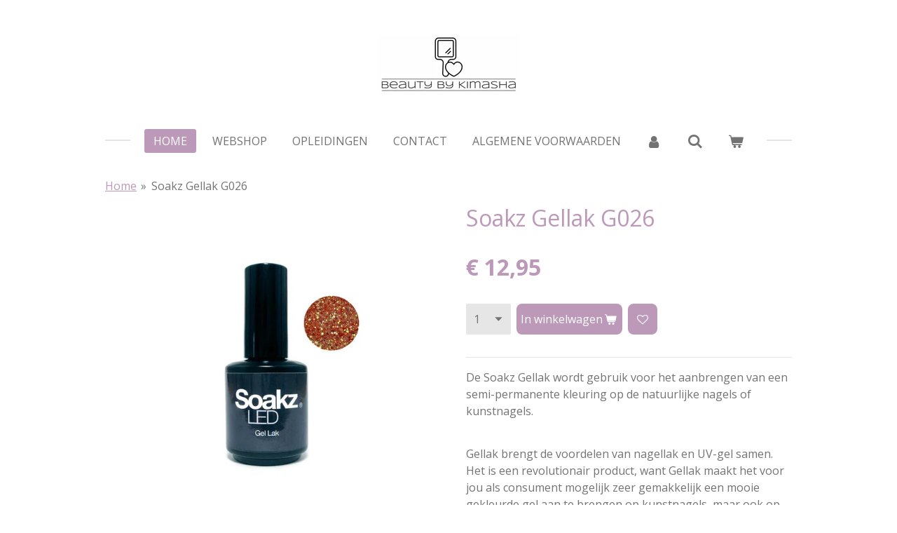

--- FILE ---
content_type: text/html; charset=UTF-8
request_url: https://www.beautybykimasha.nl/product/2971246/soakz-gellak-g026
body_size: 12629
content:
<!DOCTYPE html>
<html lang="nl">
    <head>
        <meta http-equiv="Content-Type" content="text/html; charset=utf-8">
        <meta name="viewport" content="width=device-width, initial-scale=1.0, maximum-scale=5.0">
        <meta http-equiv="X-UA-Compatible" content="IE=edge">
        <link rel="canonical" href="https://www.beautybykimasha.nl/product/2971246/soakz-gellak-g026">
        <link rel="sitemap" type="application/xml" href="https://www.beautybykimasha.nl/sitemap.xml">
        <meta property="og:title" content="Soakz Gellak G026 | Beauty by Kimasha">
        <meta property="og:url" content="https://www.beautybykimasha.nl/product/2971246/soakz-gellak-g026">
        <base href="https://www.beautybykimasha.nl/">
        <meta name="description" property="og:description" content="De Soakz Gellak wordt gebruik voor het aanbrengen van een semi-permanente kleuring op de natuurlijke nagels of kunstnagels.
&amp;nbsp;
Gellak brengt de voordelen van nagellak en UV-gel samen. Het is een revolutionair product, want Gellak maakt het voor jou als consument mogelijk zeer gemakkelijk een mooie gekleurde gel aan te brengen op kunstnagels, maar ook op de natuurlijke nagels. Gellak is op een eenvoudige manier mooi dun aan te brengen en is daarnaast te verwijderen met behulp van een Gellak Remover en nagelfolies.
&amp;nbsp;
Inhoud: 15 ml
&amp;nbsp;
Gebruik op natuurlijke nagels:

Bereid de nagel voor door de nagelriemen terug te duwen met behulp van de cuticle pusher (nagelriem terug duwer). Daarna ga je zonder enige druk uit te oefenen de glans van het nageloppervlak verwijderen met behulp van een 180/180 grit vijl. Zorg ervoor dat alle glans weg is (let hierbij op dat ook alle zijkanten van de nagel goed zijn geraakt).
Breng nu een laagje Fast Nailz Nagelontvetter aan van de nagelriem tot de top van de nagel (vrije rand). Fast Nailz Nagelontvetter zorgt ervoor dat alle overtollige vetten van de nagelplaat worden verwijderd, het vocht van het nageloppervlak wordt onttrokken en de nagel tot in de diepte is gereinigd.
Mocht je ondanks een goede voorbereiding toch last hebben van luchtrandjes, door bijvoorbeeld gebruik van medicijnen, een te vette nagelplaat etc, dan is het verstandig om nog een laagje Fast Nailz Zuur Vrije Primer (acid free primer) aan te brengen.
Nu ga je verder met het aanbrengen van een dunne laag Soakz Base Gel, waarbij het noodzaak is dat je de top van de nagel (de vrije rand) goed verzegeld. Hard de gel 10 seconden uit onder een Led Lamp of &amp;eacute;&amp;eacute;n minuut onder een normale UV-Lamp (9 Watt).
Breng nu een dunne laag Soakz Gellak aan, waarbij je wederom de top van de nagel (vrije rand) goed dient te verzegelen. Hard de gel 30 seconden uit onder een Led Lamp of 2 minuten onder een normale UV-Lamp. Voor een intensere kleur herhaal de procedure.
Om een hoogglans op de nagel te verkrijgen breng je na het aanbrengen van de Soakz Gellak nog een dunne laag Soakz Top Gel aan. Deze laag hard je 30 seconden uit onder een Led Lamp of 2 minuten onder een normale UV-Lamp.
Verwijder&amp;nbsp;daarna de plaklaag met behulp van een sponsje en Soakz Cleaner.
Rond de behandeling af door de top van de vinger en de nagel te masseren met Fast Nailz Nagelriem Olie.

&amp;nbsp;
Gebruik op kunstnagels:

Verwijder de glans van de kunstnagel met behulp van een 180/180 grit vijl. Breng daarna een dunne laag Soakz Gellak aan, waarbij je de top van de nagel (vrije rand) goed dient te verzegelen. Hard de gel 30 seconden uit onder een Led Lamp of 2 minuten onder een normale UV-Lamp. Voor een intensere kleur herhaal je de procedure.
Rond de behandeling af door een dunne laag Soakz Top Gel aan te brengen. Hard deze 30 seconden uit onder een Led Lamp of 2 minuten onder een normale UV-Lamp.
Verwijder nu de plaklaag met behulp van een sponsje en Soakz Cleaner.
Rond de behandeling af door de top van de vinger en de nagel te masseren met Fast Nailz Nagelriem Olie.

&amp;nbsp;
LET OP! De getoonde kleur kan iets afwijken van de werkelijkheid!">
                <script nonce="47f983ef0e447a520ab63fd8ccb35388">
            
            window.JOUWWEB = window.JOUWWEB || {};
            window.JOUWWEB.application = window.JOUWWEB.application || {};
            window.JOUWWEB.application = {"backends":[{"domain":"jouwweb.nl","freeDomain":"jouwweb.site"},{"domain":"webador.com","freeDomain":"webadorsite.com"},{"domain":"webador.de","freeDomain":"webadorsite.com"},{"domain":"webador.fr","freeDomain":"webadorsite.com"},{"domain":"webador.es","freeDomain":"webadorsite.com"},{"domain":"webador.it","freeDomain":"webadorsite.com"},{"domain":"jouwweb.be","freeDomain":"jouwweb.site"},{"domain":"webador.ie","freeDomain":"webadorsite.com"},{"domain":"webador.co.uk","freeDomain":"webadorsite.com"},{"domain":"webador.at","freeDomain":"webadorsite.com"},{"domain":"webador.be","freeDomain":"webadorsite.com"},{"domain":"webador.ch","freeDomain":"webadorsite.com"},{"domain":"webador.ch","freeDomain":"webadorsite.com"},{"domain":"webador.mx","freeDomain":"webadorsite.com"},{"domain":"webador.com","freeDomain":"webadorsite.com"},{"domain":"webador.dk","freeDomain":"webadorsite.com"},{"domain":"webador.se","freeDomain":"webadorsite.com"},{"domain":"webador.no","freeDomain":"webadorsite.com"},{"domain":"webador.fi","freeDomain":"webadorsite.com"},{"domain":"webador.ca","freeDomain":"webadorsite.com"},{"domain":"webador.ca","freeDomain":"webadorsite.com"},{"domain":"webador.pl","freeDomain":"webadorsite.com"},{"domain":"webador.com.au","freeDomain":"webadorsite.com"},{"domain":"webador.nz","freeDomain":"webadorsite.com"}],"editorLocale":"nl-NL","editorTimezone":"Europe\/Amsterdam","editorLanguage":"nl","analytics4TrackingId":"G-E6PZPGE4QM","analyticsDimensions":[],"backendDomain":"www.jouwweb.nl","backendShortDomain":"jouwweb.nl","backendKey":"jouwweb-nl","freeWebsiteDomain":"jouwweb.site","noSsl":false,"build":{"reference":"634afd3"},"linkHostnames":["www.jouwweb.nl","www.webador.com","www.webador.de","www.webador.fr","www.webador.es","www.webador.it","www.jouwweb.be","www.webador.ie","www.webador.co.uk","www.webador.at","www.webador.be","www.webador.ch","fr.webador.ch","www.webador.mx","es.webador.com","www.webador.dk","www.webador.se","www.webador.no","www.webador.fi","www.webador.ca","fr.webador.ca","www.webador.pl","www.webador.com.au","www.webador.nz"],"assetsUrl":"https:\/\/assets.jwwb.nl","loginUrl":"https:\/\/www.jouwweb.nl\/inloggen","publishUrl":"https:\/\/www.jouwweb.nl\/v2\/website\/897718\/publish-proxy","adminUserOrIp":false,"pricing":{"plans":{"lite":{"amount":"700","currency":"EUR"},"pro":{"amount":"1200","currency":"EUR"},"business":{"amount":"2400","currency":"EUR"}},"yearlyDiscount":{"price":{"amount":"4800","currency":"EUR"},"ratio":0.17,"percent":"17%","discountPrice":{"amount":"4800","currency":"EUR"},"termPricePerMonth":{"amount":"2400","currency":"EUR"},"termPricePerYear":{"amount":"24000","currency":"EUR"}}},"hcUrl":{"add-product-variants":"https:\/\/help.jouwweb.nl\/hc\/nl\/articles\/28594307773201","basic-vs-advanced-shipping":"https:\/\/help.jouwweb.nl\/hc\/nl\/articles\/28594268794257","html-in-head":"https:\/\/help.jouwweb.nl\/hc\/nl\/articles\/28594336422545","link-domain-name":"https:\/\/help.jouwweb.nl\/hc\/nl\/articles\/28594325307409","optimize-for-mobile":"https:\/\/help.jouwweb.nl\/hc\/nl\/articles\/28594312927121","seo":"https:\/\/help.jouwweb.nl\/hc\/nl\/sections\/28507243966737","transfer-domain-name":"https:\/\/help.jouwweb.nl\/hc\/nl\/articles\/28594325232657","website-not-secure":"https:\/\/help.jouwweb.nl\/hc\/nl\/articles\/28594252935825"}};
            window.JOUWWEB.brand = {"type":"jouwweb","name":"JouwWeb","domain":"JouwWeb.nl","supportEmail":"support@jouwweb.nl"};
                    
                window.JOUWWEB = window.JOUWWEB || {};
                window.JOUWWEB.websiteRendering = {"locale":"nl-NL","timezone":"Europe\/Amsterdam","routes":{"api\/upload\/product-field":"\/_api\/upload\/product-field","checkout\/cart":"\/winkelwagen","payment":"\/bestelling-afronden\/:publicOrderId","payment\/forward":"\/bestelling-afronden\/:publicOrderId\/forward","public-order":"\/bestelling\/:publicOrderId","checkout\/authorize":"\/winkelwagen\/authorize\/:gateway","wishlist":"\/verlanglijst"}};
                                                    window.JOUWWEB.website = {"id":897718,"locale":"nl-NL","enabled":true,"title":"Beauty by Kimasha","hasTitle":true,"roleOfLoggedInUser":null,"ownerLocale":"nl-NL","plan":"business","freeWebsiteDomain":"jouwweb.site","backendKey":"jouwweb-nl","currency":"EUR","defaultLocale":"nl-NL","url":"https:\/\/www.beautybykimasha.nl\/","homepageSegmentId":3405227,"category":"webshop","isOffline":false,"isPublished":true,"locales":["nl-NL"],"allowed":{"ads":false,"credits":true,"externalLinks":true,"slideshow":true,"customDefaultSlideshow":true,"hostedAlbums":true,"moderators":true,"mailboxQuota":10,"statisticsVisitors":true,"statisticsDetailed":true,"statisticsMonths":-1,"favicon":true,"password":true,"freeDomains":0,"freeMailAccounts":1,"canUseLanguages":false,"fileUpload":true,"legacyFontSize":false,"webshop":true,"products":-1,"imageText":false,"search":true,"audioUpload":true,"videoUpload":5000,"allowDangerousForms":false,"allowHtmlCode":true,"mobileBar":true,"sidebar":true,"poll":false,"allowCustomForms":true,"allowBusinessListing":true,"allowCustomAnalytics":true,"allowAccountingLink":true,"digitalProducts":true,"sitemapElement":false},"mobileBar":{"enabled":true,"theme":"accent","email":{"active":true,"value":"beautybykimasha@gmail.com"},"location":{"active":false},"phone":{"active":false},"whatsapp":{"active":false},"social":{"active":true,"network":"facebook","value":"BeautybyKimasha"}},"webshop":{"enabled":true,"currency":"EUR","taxEnabled":true,"taxInclusive":false,"vatDisclaimerVisible":false,"orderNotice":"<p>Indien u speciale wensen heeft kunt u deze doorgeven via het opmerkingen-veld in de laatste stap.<\/p>","orderConfirmation":"<p>Hartelijk dank voor uw bestelling! <br \/>\r\n<br \/>\r\nWij gaan voor u aan de slag om de bestelling in orde te maken. U ontvangt zo spoedig mogelijk bericht van ons over de afhandeling van uw bestelling.<br \/>\r\n<br \/>\r\nHeeft u gekozen voor de betaalmethode vooraf overmaken? Dan wordt de bestelling verzonden zodra het verschuldigde bedrag bijgeschreven is op de rekening van Beauty by Kimasha.<\/p>","freeShipping":false,"freeShippingAmount":"99.00","shippingDisclaimerVisible":false,"pickupAllowed":false,"couponAllowed":true,"detailsPageAvailable":true,"socialMediaVisible":true,"termsPage":6572176,"termsPageUrl":"\/algemene-voorwaarden","extraTerms":null,"pricingVisible":true,"orderButtonVisible":true,"shippingAdvanced":false,"shippingAdvancedBackEnd":false,"soldOutVisible":true,"backInStockNotificationEnabled":false,"canAddProducts":true,"nextOrderNumber":2026001,"allowedServicePoints":["postnl"],"sendcloudConfigured":true,"sendcloudFallbackPublicKey":"a3d50033a59b4a598f1d7ce7e72aafdf","taxExemptionAllowed":false,"invoiceComment":"Bedankt voor het vertrouwen in Beauty by Kimasha! Wij gaan zo snel mogelijk voor u aan de slag om de bestelling bij u af te leveren.\n\nHeeft u gekozen voor de betaalmethode vooraf overmaken, dan wordt de bestelling verzonden zodra het verschuldigde bedrag bijgeschreven is op de rekening van Beauty by Kimasha.","emptyCartVisible":true,"minimumOrderPrice":null,"productNumbersEnabled":true,"wishlistEnabled":true,"hideTaxOnCart":false},"isTreatedAsWebshop":true};                            window.JOUWWEB.cart = {"products":[],"coupon":null,"shippingCountryCode":null,"shippingChoice":null,"breakdown":[]};                            window.JOUWWEB.scripts = ["website-rendering\/webshop"];                        window.parent.JOUWWEB.colorPalette = window.JOUWWEB.colorPalette;
        </script>
                <title>Soakz Gellak G026 | Beauty by Kimasha</title>
                                            <link href="https://primary.jwwb.nl/public/j/l/r/temp-ugpzmoequrnvhzxrruck/touch-icon-iphone.png?bust=1607716250" rel="apple-touch-icon" sizes="60x60">                                                <link href="https://primary.jwwb.nl/public/j/l/r/temp-ugpzmoequrnvhzxrruck/touch-icon-ipad.png?bust=1607716250" rel="apple-touch-icon" sizes="76x76">                                                <link href="https://primary.jwwb.nl/public/j/l/r/temp-ugpzmoequrnvhzxrruck/touch-icon-iphone-retina.png?bust=1607716250" rel="apple-touch-icon" sizes="120x120">                                                <link href="https://primary.jwwb.nl/public/j/l/r/temp-ugpzmoequrnvhzxrruck/touch-icon-ipad-retina.png?bust=1607716250" rel="apple-touch-icon" sizes="152x152">                                                <link href="https://primary.jwwb.nl/public/j/l/r/temp-ugpzmoequrnvhzxrruck/favicon.png?bust=1607716250" rel="shortcut icon">                                                <link href="https://primary.jwwb.nl/public/j/l/r/temp-ugpzmoequrnvhzxrruck/favicon.png?bust=1607716250" rel="icon">                                        <meta property="og:image" content="https&#x3A;&#x2F;&#x2F;primary.jwwb.nl&#x2F;public&#x2F;j&#x2F;l&#x2F;r&#x2F;temp-ugpzmoequrnvhzxrruck&#x2F;1yi5i8&#x2F;SoakzGellakG026.jpg">
                                    <meta name="twitter:card" content="summary_large_image">
                        <meta property="twitter:image" content="https&#x3A;&#x2F;&#x2F;primary.jwwb.nl&#x2F;public&#x2F;j&#x2F;l&#x2F;r&#x2F;temp-ugpzmoequrnvhzxrruck&#x2F;1yi5i8&#x2F;SoakzGellakG026.jpg">
                                                    <script src="https://plausible.io/js/script.manual.js" nonce="47f983ef0e447a520ab63fd8ccb35388" data-turbo-track="reload" defer data-domain="shard18.jouwweb.nl"></script>
<link rel="stylesheet" type="text/css" href="https://gfonts.jwwb.nl/css?display=fallback&amp;family=Open+Sans%3A400%2C700%2C400italic%2C700italic" nonce="47f983ef0e447a520ab63fd8ccb35388" data-turbo-track="dynamic">
<script src="https://assets.jwwb.nl/assets/build/website-rendering/nl-NL.js?bust=af8dcdef13a1895089e9" nonce="47f983ef0e447a520ab63fd8ccb35388" data-turbo-track="reload" defer></script>
<script src="https://assets.jwwb.nl/assets/website-rendering/runtime.4835e39f538d0d17d46f.js?bust=e90f0e79d8291a81b415" nonce="47f983ef0e447a520ab63fd8ccb35388" data-turbo-track="reload" defer></script>
<script src="https://assets.jwwb.nl/assets/website-rendering/812.881ee67943804724d5af.js?bust=78ab7ad7d6392c42d317" nonce="47f983ef0e447a520ab63fd8ccb35388" data-turbo-track="reload" defer></script>
<script src="https://assets.jwwb.nl/assets/website-rendering/main.a9a7b35cd7f79178d360.js?bust=90b25e3a7431c9c7ef1c" nonce="47f983ef0e447a520ab63fd8ccb35388" data-turbo-track="reload" defer></script>
<link rel="preload" href="https://assets.jwwb.nl/assets/website-rendering/styles.c7a2b441bf8d633a2752.css?bust=45105d711e9f45e864c3" as="style">
<link rel="preload" href="https://assets.jwwb.nl/assets/website-rendering/fonts/icons-website-rendering/font/website-rendering.woff2?bust=bd2797014f9452dadc8e" as="font" crossorigin>
<link rel="preconnect" href="https://gfonts.jwwb.nl">
<link rel="stylesheet" type="text/css" href="https://assets.jwwb.nl/assets/website-rendering/styles.c7a2b441bf8d633a2752.css?bust=45105d711e9f45e864c3" nonce="47f983ef0e447a520ab63fd8ccb35388" data-turbo-track="dynamic">
<link rel="preconnect" href="https://assets.jwwb.nl">
<link rel="stylesheet" type="text/css" href="https://primary.jwwb.nl/public/j/l/r/temp-ugpzmoequrnvhzxrruck/style.css?bust=1768823923" nonce="47f983ef0e447a520ab63fd8ccb35388" data-turbo-track="dynamic">    </head>
    <body
        id="top"
        class="jw-is-no-slideshow jw-header-is-image jw-is-segment-product jw-is-frontend jw-is-no-sidebar jw-is-no-messagebar jw-is-no-touch-device jw-is-no-mobile"
                                    data-jouwweb-page="2971246"
                                                data-jouwweb-segment-id="2971246"
                                                data-jouwweb-segment-type="product"
                                                data-template-threshold="1020"
                                                data-template-name="clean"
                            itemscope
        itemtype="https://schema.org/Product"
    >
                                    <meta itemprop="url" content="https://www.beautybykimasha.nl/product/2971246/soakz-gellak-g026">
        <a href="#main-content" class="jw-skip-link">
            Ga direct naar de hoofdinhoud        </a>
        <div class="jw-background"></div>
        <div class="jw-body">
            <div class="jw-mobile-menu jw-mobile-is-logo js-mobile-menu">
            <button
            type="button"
            class="jw-mobile-menu__button jw-mobile-toggle"
            aria-label="Open / sluit menu"
        >
            <span class="jw-icon-burger"></span>
        </button>
        <div class="jw-mobile-header jw-mobile-header--image">
        <a            class="jw-mobile-header-content"
                            href="/"
                        >
                            <img class="jw-mobile-logo jw-mobile-logo--landscape" src="https://primary.jwwb.nl/public/j/l/r/temp-ugpzmoequrnvhzxrruck/2op2fp/Logowitteondergronduitgesneden-1.jpeg?enable-io=true&amp;enable=upscale&amp;height=70" srcset="https://primary.jwwb.nl/public/j/l/r/temp-ugpzmoequrnvhzxrruck/2op2fp/Logowitteondergronduitgesneden-1.jpeg?enable-io=true&amp;enable=upscale&amp;height=70 1x, https://primary.jwwb.nl/public/j/l/r/temp-ugpzmoequrnvhzxrruck/2op2fp/Logowitteondergronduitgesneden-1.jpeg?enable-io=true&amp;enable=upscale&amp;height=140&amp;quality=70 2x" alt="Beauty by Kimasha" title="Beauty by Kimasha">                                </a>
    </div>

        <a
        href="/winkelwagen"
        class="jw-mobile-menu__button jw-mobile-header-cart"
        aria-label="Bekijk winkelwagen"
    >
        <span class="jw-icon-badge-wrapper">
            <span class="website-rendering-icon-basket" aria-hidden="true"></span>
            <span class="jw-icon-badge hidden" aria-hidden="true"></span>
        </span>
    </a>
    
    </div>
    <div class="jw-mobile-menu-search jw-mobile-menu-search--hidden">
        <form
            action="/zoeken"
            method="get"
            class="jw-mobile-menu-search__box"
        >
            <input
                type="text"
                name="q"
                value=""
                placeholder="Zoeken..."
                class="jw-mobile-menu-search__input"
                aria-label="Zoeken"
            >
            <button type="submit" class="jw-btn jw-btn--style-flat jw-mobile-menu-search__button" aria-label="Zoeken">
                <span class="website-rendering-icon-search" aria-hidden="true"></span>
            </button>
            <button type="button" class="jw-btn jw-btn--style-flat jw-mobile-menu-search__button js-cancel-search" aria-label="Zoekopdracht annuleren">
                <span class="website-rendering-icon-cancel" aria-hidden="true"></span>
            </button>
        </form>
    </div>
            <div class="topmenu">
    <header>
        <div class="topmenu-inner js-topbar-content-container">
            <div class="jw-header-logo">
            <div
    id="jw-header-image-container"
    class="jw-header jw-header-image jw-header-image-toggle"
    style="flex-basis: 201px; max-width: 201px; flex-shrink: 1;"
>
            <a href="/">
        <img id="jw-header-image" data-image-id="33955595" srcset="https://primary.jwwb.nl/public/j/l/r/temp-ugpzmoequrnvhzxrruck/2op2fp/Logowitteondergronduitgesneden-1.jpeg?enable-io=true&amp;width=201 201w, https://primary.jwwb.nl/public/j/l/r/temp-ugpzmoequrnvhzxrruck/2op2fp/Logowitteondergronduitgesneden-1.jpeg?enable-io=true&amp;width=402 402w" class="jw-header-image" title="Beauty by Kimasha" style="" sizes="201px" width="201" height="84" intrinsicsize="201.00 x 84.00" alt="Beauty by Kimasha">                </a>
    </div>
        <div
    class="jw-header jw-header-title-container jw-header-text jw-header-text-toggle"
    data-stylable="true"
>
    <a        id="jw-header-title"
        class="jw-header-title"
                    href="/"
            >
        <span style="color: #d0b7ce;"></span><span style="color: #d0b7ce;"></span><span style="color: #d0b7ce;">Beauty by Kimasha</span>    </a>
</div>
</div>
            <nav class="menu jw-menu-copy">
                <ul
    id="jw-menu"
    class="jw-menu jw-menu-horizontal"
            >
            <li
    class="jw-menu-item jw-menu-is-active"
>
        <a        class="jw-menu-link js-active-menu-item"
        href="/"                                            data-page-link-id="3405227"
                            >
                <span class="">
            Home        </span>
            </a>
                </li>
            <li
    class="jw-menu-item"
>
        <a        class="jw-menu-link"
        href="/webshop"                                            data-page-link-id="3405256"
                            >
                <span class="">
            Webshop        </span>
            </a>
                </li>
            <li
    class="jw-menu-item"
>
        <a        class="jw-menu-link"
        href="/opleidingen"                                            data-page-link-id="3405993"
                            >
                <span class="">
            Opleidingen        </span>
            </a>
                </li>
            <li
    class="jw-menu-item"
>
        <a        class="jw-menu-link"
        href="/contact"                                            data-page-link-id="3405366"
                            >
                <span class="">
            Contact        </span>
            </a>
                </li>
            <li
    class="jw-menu-item"
>
        <a        class="jw-menu-link"
        href="/algemene-voorwaarden"                                            data-page-link-id="6572176"
                            >
                <span class="">
            Algemene voorwaarden        </span>
            </a>
                </li>
            <li
    class="jw-menu-item"
>
        <a        class="jw-menu-link jw-menu-link--icon"
        href="/account"                                                            title="Account"
            >
                                <span class="website-rendering-icon-user"></span>
                            <span class="hidden-desktop-horizontal-menu">
            Account        </span>
            </a>
                </li>
            <li
    class="jw-menu-item jw-menu-search-item"
>
        <button        class="jw-menu-link jw-menu-link--icon jw-text-button"
                                                                    title="Zoeken"
            >
                                <span class="website-rendering-icon-search"></span>
                            <span class="hidden-desktop-horizontal-menu">
            Zoeken        </span>
            </button>
                
            <div class="jw-popover-container jw-popover-container--inline is-hidden">
                <div class="jw-popover-backdrop"></div>
                <div class="jw-popover">
                    <div class="jw-popover__arrow"></div>
                    <div class="jw-popover__content jw-section-white">
                        <form  class="jw-search" action="/zoeken" method="get">
                            
                            <input class="jw-search__input" type="text" name="q" value="" placeholder="Zoeken..." aria-label="Zoeken" >
                            <button class="jw-search__submit" type="submit" aria-label="Zoeken">
                                <span class="website-rendering-icon-search" aria-hidden="true"></span>
                            </button>
                        </form>
                    </div>
                </div>
            </div>
                        </li>
            <li
    class="jw-menu-item jw-menu-wishlist-item js-menu-wishlist-item jw-menu-wishlist-item--hidden"
>
        <a        class="jw-menu-link jw-menu-link--icon"
        href="/verlanglijst"                                                            title="Verlanglijst"
            >
                                    <span class="jw-icon-badge-wrapper">
                        <span class="website-rendering-icon-heart"></span>
                                            <span class="jw-icon-badge hidden">
                    0                </span>
                            <span class="hidden-desktop-horizontal-menu">
            Verlanglijst        </span>
            </a>
                </li>
            <li
    class="jw-menu-item js-menu-cart-item "
>
        <a        class="jw-menu-link jw-menu-link--icon"
        href="/winkelwagen"                                                            title="Winkelwagen"
            >
                                    <span class="jw-icon-badge-wrapper">
                        <span class="website-rendering-icon-basket"></span>
                                            <span class="jw-icon-badge hidden">
                    0                </span>
                            <span class="hidden-desktop-horizontal-menu">
            Winkelwagen        </span>
            </a>
                </li>
    
    </ul>

    <script nonce="47f983ef0e447a520ab63fd8ccb35388" id="jw-mobile-menu-template" type="text/template">
        <ul id="jw-menu" class="jw-menu jw-menu-horizontal jw-menu-spacing--mobile-bar">
                            <li
    class="jw-menu-item jw-menu-search-item"
>
                
                 <li class="jw-menu-item jw-mobile-menu-search-item">
                    <form class="jw-search" action="/zoeken" method="get">
                        <input class="jw-search__input" type="text" name="q" value="" placeholder="Zoeken..." aria-label="Zoeken">
                        <button class="jw-search__submit" type="submit" aria-label="Zoeken">
                            <span class="website-rendering-icon-search" aria-hidden="true"></span>
                        </button>
                    </form>
                </li>
                        </li>
                            <li
    class="jw-menu-item jw-menu-is-active"
>
        <a        class="jw-menu-link js-active-menu-item"
        href="/"                                            data-page-link-id="3405227"
                            >
                <span class="">
            Home        </span>
            </a>
                </li>
                            <li
    class="jw-menu-item"
>
        <a        class="jw-menu-link"
        href="/webshop"                                            data-page-link-id="3405256"
                            >
                <span class="">
            Webshop        </span>
            </a>
                </li>
                            <li
    class="jw-menu-item"
>
        <a        class="jw-menu-link"
        href="/opleidingen"                                            data-page-link-id="3405993"
                            >
                <span class="">
            Opleidingen        </span>
            </a>
                </li>
                            <li
    class="jw-menu-item"
>
        <a        class="jw-menu-link"
        href="/contact"                                            data-page-link-id="3405366"
                            >
                <span class="">
            Contact        </span>
            </a>
                </li>
                            <li
    class="jw-menu-item"
>
        <a        class="jw-menu-link"
        href="/algemene-voorwaarden"                                            data-page-link-id="6572176"
                            >
                <span class="">
            Algemene voorwaarden        </span>
            </a>
                </li>
                            <li
    class="jw-menu-item"
>
        <a        class="jw-menu-link jw-menu-link--icon"
        href="/account"                                                            title="Account"
            >
                                <span class="website-rendering-icon-user"></span>
                            <span class="hidden-desktop-horizontal-menu">
            Account        </span>
            </a>
                </li>
                            <li
    class="jw-menu-item jw-menu-wishlist-item js-menu-wishlist-item jw-menu-wishlist-item--hidden"
>
        <a        class="jw-menu-link jw-menu-link--icon"
        href="/verlanglijst"                                                            title="Verlanglijst"
            >
                                    <span class="jw-icon-badge-wrapper">
                        <span class="website-rendering-icon-heart"></span>
                                            <span class="jw-icon-badge hidden">
                    0                </span>
                            <span class="hidden-desktop-horizontal-menu">
            Verlanglijst        </span>
            </a>
                </li>
            
                    </ul>
    </script>
            </nav>
        </div>
    </header>
</div>
<script nonce="47f983ef0e447a520ab63fd8ccb35388">
    var backgroundElement = document.querySelector('.jw-background');

    JOUWWEB.templateConfig = {
        header: {
            selector: '.topmenu',
            mobileSelector: '.jw-mobile-menu',
            updatePusher: function (height, state) {

                if (state === 'desktop') {
                    // Expose the header height as a custom property so
                    // we can use this to set the background height in CSS.
                    if (backgroundElement && height) {
                        backgroundElement.setAttribute('style', '--header-height: ' + height + 'px;');
                    }
                } else if (state === 'mobile') {
                    $('.jw-menu-clone .jw-menu').css('margin-top', height);
                }
            },
        },
    };
</script>
<div class="main-content">
    
<main id="main-content" class="block-content">
    <div data-section-name="content" class="jw-section jw-section-content jw-responsive">
        <div class="jw-strip jw-strip--default jw-strip--style-color jw-strip--primary jw-strip--color-default jw-strip--padding-start"><div class="jw-strip__content-container"><div class="jw-strip__content jw-responsive">    
                        <nav class="jw-breadcrumbs" aria-label="Kruimelpad"><ol><li><a href="/" class="jw-breadcrumbs__link">Home</a></li><li><span class="jw-breadcrumbs__separator" aria-hidden="true">&raquo;</span><a href="/product/2971246/soakz-gellak-g026" class="jw-breadcrumbs__link jw-breadcrumbs__link--current" aria-current="page">Soakz Gellak G026</a></li></ol></nav>    <div
        class="product-page js-product-container"
        data-webshop-product="&#x7B;&quot;id&quot;&#x3A;2971246,&quot;title&quot;&#x3A;&quot;Soakz&#x20;Gellak&#x20;G026&quot;,&quot;url&quot;&#x3A;&quot;&#x5C;&#x2F;product&#x5C;&#x2F;2971246&#x5C;&#x2F;soakz-gellak-g026&quot;,&quot;variants&quot;&#x3A;&#x5B;&#x7B;&quot;id&quot;&#x3A;10094925,&quot;stock&quot;&#x3A;0,&quot;limited&quot;&#x3A;false,&quot;propertyValueIds&quot;&#x3A;&#x5B;&#x5D;&#x7D;&#x5D;,&quot;image&quot;&#x3A;&#x7B;&quot;id&quot;&#x3A;34474795,&quot;url&quot;&#x3A;&quot;https&#x3A;&#x5C;&#x2F;&#x5C;&#x2F;primary.jwwb.nl&#x5C;&#x2F;public&#x5C;&#x2F;j&#x5C;&#x2F;l&#x5C;&#x2F;r&#x5C;&#x2F;temp-ugpzmoequrnvhzxrruck&#x5C;&#x2F;SoakzGellakG026.jpg&quot;,&quot;width&quot;&#x3A;800,&quot;height&quot;&#x3A;800&#x7D;&#x7D;"
        data-is-detail-view="1"
    >
                <div class="product-page__top">
            <h1 class="product-page__heading" itemprop="name">
                Soakz Gellak G026            </h1>
                                </div>
                                <div class="product-page__image-container">
                <div
                    class="image-gallery image-gallery--single-item"
                    role="group"
                    aria-roledescription="carousel"
                    aria-label="Productafbeeldingen"
                >
                    <div class="image-gallery__main">
                        <div
                            class="image-gallery__slides"
                            aria-live="polite"
                            aria-atomic="false"
                        >
                                                                                            <div
                                    class="image-gallery__slide-container"
                                    role="group"
                                    aria-roledescription="slide"
                                    aria-hidden="false"
                                    aria-label="1 van 1"
                                >
                                    <a
                                        class="image-gallery__slide-item"
                                        href="https://primary.jwwb.nl/public/j/l/r/temp-ugpzmoequrnvhzxrruck/1yi5i8/SoakzGellakG026.jpg"
                                        data-width="800"
                                        data-height="800"
                                        data-image-id="34474795"
                                        tabindex="0"
                                    >
                                        <div class="image-gallery__slide-image">
                                            <img
                                                                                                    itemprop="image"
                                                    alt="Soakz&#x20;Gellak&#x20;G026"
                                                                                                src="https://primary.jwwb.nl/public/j/l/r/temp-ugpzmoequrnvhzxrruck/SoakzGellakG026.jpg?enable-io=true&enable=upscale&width=600"
                                                srcset="https://primary.jwwb.nl/public/j/l/r/temp-ugpzmoequrnvhzxrruck/1yi5i8/SoakzGellakG026.jpg?enable-io=true&width=600 600w"
                                                sizes="(min-width: 1020px) 50vw, 100vw"
                                                width="800"
                                                height="800"
                                            >
                                        </div>
                                    </a>
                                </div>
                                                    </div>
                        <div class="image-gallery__controls">
                            <button
                                type="button"
                                class="image-gallery__control image-gallery__control--prev image-gallery__control--disabled"
                                aria-label="Vorige afbeelding"
                            >
                                <span class="website-rendering-icon-left-open-big"></span>
                            </button>
                            <button
                                type="button"
                                class="image-gallery__control image-gallery__control--next image-gallery__control--disabled"
                                aria-label="Volgende afbeelding"
                            >
                                <span class="website-rendering-icon-right-open-big"></span>
                            </button>
                        </div>
                    </div>
                                    </div>
            </div>
                <div class="product-page__container">
            <div itemprop="offers" itemscope itemtype="https://schema.org/Offer">
                                <meta itemprop="availability" content="https://schema.org/InStock">
                                                        <meta itemprop="price" content="12.95">
                    <meta itemprop="priceCurrency" content="EUR">
                    <div class="product-page__price-container">
                        <div class="product__price js-product-container__price">
                            <span class="product__price__price">€ 12,95</span>
                        </div>
                        <div class="product__free-shipping-motivator js-product-container__free-shipping-motivator"></div>
                    </div>
                                                </div>
                                    <div class="product-page__button-container">
                                    <div
    class="product-quantity-input"
    data-max-shown-quantity="10"
    data-max-quantity="-1"
    data-product-variant-id="10094925"
    data-removable="false"
    >
    <label>
        <span class="product-quantity-input__label">
            Aantal        </span>
        <input
            min="1"
                        value="1"
            class="jw-element-form-input-text product-quantity-input__input"
            type="number"
                    />
        <select
            class="jw-element-form-input-text product-quantity-input__select hidden"
                    >
        </select>
    </label>
    </div>
                                <button
    type="button"
    class="jw-btn product__add-to-cart js-product-container__button jw-btn--size-medium"
    title="In&#x20;winkelwagen"
        >
    <span>In winkelwagen</span>
</button>
                
<button
    type="button"
    class="jw-btn jw-btn--icon-only product__add-to-wishlist js-product-container__wishlist-button jw-btn--size-medium"
    title="Toevoegen&#x20;aan&#x20;verlanglijst"
    aria-label="Toevoegen&#x20;aan&#x20;verlanglijst"
    >
    <span>
        <i class="js-product-container__add-to-wishlist_icon website-rendering-icon-heart-empty" aria-hidden="true"></i>
    </span>
</button>
            </div>
            <div class="product-page__button-notice hidden js-product-container__button-notice"></div>
                            <div class="product-page__number-container js-product-container__number-container hidden">
                    <span class="product-page__number-label">Artikelnummer:</span>
                    <span class="product-page__number js-product-container__number">
                                            </span>
                </div>
            
                            <div class="product-page__description" itemprop="description">
                                        <p>De Soakz Gellak wordt gebruik voor het aanbrengen van een semi-permanente kleuring op de natuurlijke nagels of kunstnagels.</p>
<p>&nbsp;</p>
<p>Gellak brengt de voordelen van nagellak en UV-gel samen. Het is een revolutionair product, want Gellak maakt het voor jou als consument mogelijk zeer gemakkelijk een mooie gekleurde gel aan te brengen op kunstnagels, maar ook op de natuurlijke nagels. Gellak is op een eenvoudige manier mooi dun aan te brengen en is daarnaast te verwijderen met behulp van een Gellak Remover en nagelfolies.</p>
<p>&nbsp;</p>
<p><strong>Inhoud:</strong> 15 ml</p>
<p>&nbsp;</p>
<p><strong>Gebruik op natuurlijke nagels:</strong></p>
<ol>
<li>Bereid de nagel voor door de nagelriemen terug te duwen met behulp van de cuticle pusher (nagelriem terug duwer). Daarna ga je zonder enige druk uit te oefenen de glans van het nageloppervlak verwijderen met behulp van een 180/180 grit vijl. Zorg ervoor dat alle glans weg is (let hierbij op dat ook alle zijkanten van de nagel goed zijn geraakt).</li>
<li>Breng nu een laagje Fast Nailz Nagelontvetter aan van de nagelriem tot de top van de nagel (vrije rand). Fast Nailz Nagelontvetter zorgt ervoor dat alle overtollige vetten van de nagelplaat worden verwijderd, het vocht van het nageloppervlak wordt onttrokken en de nagel tot in de diepte is gereinigd.</li>
<li>Mocht je ondanks een goede voorbereiding toch last hebben van luchtrandjes, door bijvoorbeeld gebruik van medicijnen, een te vette nagelplaat etc, dan is het verstandig om nog een laagje Fast Nailz Zuur Vrije Primer (acid free primer) aan te brengen.</li>
<li>Nu ga je verder met het aanbrengen van een dunne laag Soakz Base Gel, waarbij het noodzaak is dat je de top van de nagel (de vrije rand) goed verzegeld. Hard de gel 10 seconden uit onder een Led Lamp of &eacute;&eacute;n minuut onder een normale UV-Lamp (9 Watt).</li>
<li>Breng nu een dunne laag Soakz Gellak aan, waarbij je wederom de top van de nagel (vrije rand) goed dient te verzegelen. Hard de gel 30 seconden uit onder een Led Lamp of 2 minuten onder een normale UV-Lamp. Voor een intensere kleur herhaal de procedure.</li>
<li>Om een hoogglans op de nagel te verkrijgen breng je na het aanbrengen van de Soakz Gellak nog een dunne laag Soakz Top Gel aan. Deze laag hard je 30 seconden uit onder een Led Lamp of 2 minuten onder een normale UV-Lamp.</li>
<li>Verwijder&nbsp;daarna de plaklaag met behulp van een sponsje en Soakz Cleaner.</li>
<li>Rond de behandeling af door de top van de vinger en de nagel te masseren met Fast Nailz Nagelriem Olie.</li>
</ol>
<p>&nbsp;</p>
<p><strong>Gebruik op kunstnagels:</strong></p>
<ol>
<li>Verwijder de glans van de kunstnagel met behulp van een 180/180 grit vijl. Breng daarna een dunne laag Soakz Gellak aan, waarbij je de top van de nagel (vrije rand) goed dient te verzegelen. Hard de gel 30 seconden uit onder een Led Lamp of 2 minuten onder een normale UV-Lamp. Voor een intensere kleur herhaal je de procedure.</li>
<li>Rond de behandeling af door een dunne laag Soakz Top Gel aan te brengen. Hard deze 30 seconden uit onder een Led Lamp of 2 minuten onder een normale UV-Lamp.</li>
<li>Verwijder nu de plaklaag met behulp van een sponsje en Soakz Cleaner.</li>
<li>Rond de behandeling af door de top van de vinger en de nagel te masseren met Fast Nailz Nagelriem Olie.</li>
</ol>
<p>&nbsp;</p>
<p><strong>LET OP! De getoonde kleur kan iets afwijken van de werkelijkheid!</strong></p>                </div>
                                                    <div class="product-page__social">
                    <div
    id="jw-element-"
    data-jw-element-id=""
        class="jw-tree-node jw-element jw-social-share jw-node-is-first-child jw-node-is-last-child"
>
    <div class="jw-element-social-share" style="text-align: left">
    <div class="share-button-container share-button-container--buttons-mini share-button-container--align-left jw-element-content">
                                                                <a
                    class="share-button share-button--facebook jw-element-social-share-button jw-element-social-share-button-facebook "
                                            href=""
                        data-href-template="http://www.facebook.com/sharer/sharer.php?u=[url]"
                                                            rel="nofollow noopener noreferrer"
                    target="_blank"
                >
                    <span class="share-button__icon website-rendering-icon-facebook"></span>
                    <span class="share-button__label">Delen</span>
                </a>
                                                                            <a
                    class="share-button share-button--twitter jw-element-social-share-button jw-element-social-share-button-twitter "
                                            href=""
                        data-href-template="http://x.com/intent/post?text=[url]"
                                                            rel="nofollow noopener noreferrer"
                    target="_blank"
                >
                    <span class="share-button__icon website-rendering-icon-x-logo"></span>
                    <span class="share-button__label">Deel</span>
                </a>
                                                                            <a
                    class="share-button share-button--linkedin jw-element-social-share-button jw-element-social-share-button-linkedin "
                                            href=""
                        data-href-template="http://www.linkedin.com/shareArticle?mini=true&amp;url=[url]"
                                                            rel="nofollow noopener noreferrer"
                    target="_blank"
                >
                    <span class="share-button__icon website-rendering-icon-linkedin"></span>
                    <span class="share-button__label">Share</span>
                </a>
                                                                                        <a
                    class="share-button share-button--whatsapp jw-element-social-share-button jw-element-social-share-button-whatsapp  share-button--mobile-only"
                                            href=""
                        data-href-template="whatsapp://send?text=[url]"
                                                            rel="nofollow noopener noreferrer"
                    target="_blank"
                >
                    <span class="share-button__icon website-rendering-icon-whatsapp"></span>
                    <span class="share-button__label">Delen</span>
                </a>
                                    </div>
    </div>
</div>                </div>
                    </div>
    </div>

    </div></div></div>
<div class="product-page__content">
    <div
    id="jw-element-101441641"
    data-jw-element-id="101441641"
        class="jw-tree-node jw-element jw-strip-root jw-tree-container jw-responsive jw-node-is-first-child jw-node-is-last-child"
>
    <div
    id="jw-element-342390908"
    data-jw-element-id="342390908"
        class="jw-tree-node jw-element jw-strip jw-tree-container jw-tree-container--empty jw-responsive jw-strip--default jw-strip--style-color jw-strip--color-default jw-strip--padding-both jw-node-is-first-child jw-strip--primary jw-node-is-last-child"
>
    <div class="jw-strip__content-container"><div class="jw-strip__content jw-responsive"></div></div></div></div></div>
            </div>
</main>
    </div>
<footer class="block-footer">
    <div
        data-section-name="footer"
        class="jw-section jw-section-footer jw-responsive"
    >
                <div class="jw-strip jw-strip--default jw-strip--style-color jw-strip--primary jw-strip--color-default jw-strip--padding-both"><div class="jw-strip__content-container"><div class="jw-strip__content jw-responsive">            <div
    id="jw-element-110535858"
    data-jw-element-id="110535858"
        class="jw-tree-node jw-element jw-simple-root jw-tree-container jw-tree-container--empty jw-responsive jw-node-is-first-child jw-node-is-last-child"
>
    </div>                            <div class="jw-credits clear">
                    <div class="jw-credits-owner">
                        <div id="jw-footer-text">
                            <div class="jw-footer-text-content">
                                                            </div>
                        </div>
                    </div>
                    <div class="jw-credits-right">
                                                                    </div>
                </div>
                    </div></div></div>    </div>
</footer>
            
<div class="jw-bottom-bar__container">
    </div>
<div class="jw-bottom-bar__spacer">
    </div>

            <div id="jw-variable-loaded" style="display: none;"></div>
            <div id="jw-variable-values" style="display: none;">
                                    <span data-jw-variable-key="background-color" class="jw-variable-value-background-color"></span>
                                    <span data-jw-variable-key="background" class="jw-variable-value-background"></span>
                                    <span data-jw-variable-key="font-family" class="jw-variable-value-font-family"></span>
                                    <span data-jw-variable-key="paragraph-color" class="jw-variable-value-paragraph-color"></span>
                                    <span data-jw-variable-key="paragraph-link-color" class="jw-variable-value-paragraph-link-color"></span>
                                    <span data-jw-variable-key="paragraph-font-size" class="jw-variable-value-paragraph-font-size"></span>
                                    <span data-jw-variable-key="heading-color" class="jw-variable-value-heading-color"></span>
                                    <span data-jw-variable-key="heading-link-color" class="jw-variable-value-heading-link-color"></span>
                                    <span data-jw-variable-key="heading-font-size" class="jw-variable-value-heading-font-size"></span>
                                    <span data-jw-variable-key="heading-font-family" class="jw-variable-value-heading-font-family"></span>
                                    <span data-jw-variable-key="menu-text-color" class="jw-variable-value-menu-text-color"></span>
                                    <span data-jw-variable-key="menu-text-link-color" class="jw-variable-value-menu-text-link-color"></span>
                                    <span data-jw-variable-key="menu-text-font-size" class="jw-variable-value-menu-text-font-size"></span>
                                    <span data-jw-variable-key="menu-font-family" class="jw-variable-value-menu-font-family"></span>
                                    <span data-jw-variable-key="menu-capitalize" class="jw-variable-value-menu-capitalize"></span>
                                    <span data-jw-variable-key="website-size" class="jw-variable-value-website-size"></span>
                                    <span data-jw-variable-key="content-color" class="jw-variable-value-content-color"></span>
                                    <span data-jw-variable-key="accent-color" class="jw-variable-value-accent-color"></span>
                                    <span data-jw-variable-key="footer-text-color" class="jw-variable-value-footer-text-color"></span>
                                    <span data-jw-variable-key="footer-text-link-color" class="jw-variable-value-footer-text-link-color"></span>
                                    <span data-jw-variable-key="footer-text-font-size" class="jw-variable-value-footer-text-font-size"></span>
                            </div>
        </div>
                            <script nonce="47f983ef0e447a520ab63fd8ccb35388" type="application/ld+json">[{"@context":"https:\/\/schema.org","@type":"Organization","url":"https:\/\/www.beautybykimasha.nl\/","name":"Beauty by Kimasha","logo":{"@type":"ImageObject","url":"https:\/\/primary.jwwb.nl\/public\/j\/l\/r\/temp-ugpzmoequrnvhzxrruck\/2op2fp\/Logowitteondergronduitgesneden-1.jpeg?enable-io=true&enable=upscale&height=60","width":143,"height":60},"email":"beautybykimasha@gmail.com"}]</script>
                <script nonce="47f983ef0e447a520ab63fd8ccb35388">window.JOUWWEB = window.JOUWWEB || {}; window.JOUWWEB.experiment = {"enrollments":{},"defaults":{"only-annual-discount-restart":"3months-50pct","ai-homepage-structures":"on","checkout-shopping-cart-design":"on","ai-page-wizard-ui":"on","payment-cycle-dropdown":"on","trustpilot-checkout":"widget","improved-homepage-structures":"on","landing-remove-free-wording":"on"}};</script>        <script nonce="47f983ef0e447a520ab63fd8ccb35388">window.plausible = window.plausible || function() { (window.plausible.q = window.plausible.q || []).push(arguments) };plausible('pageview', { props: {website: 897718 }});</script>                                </body>
</html>
